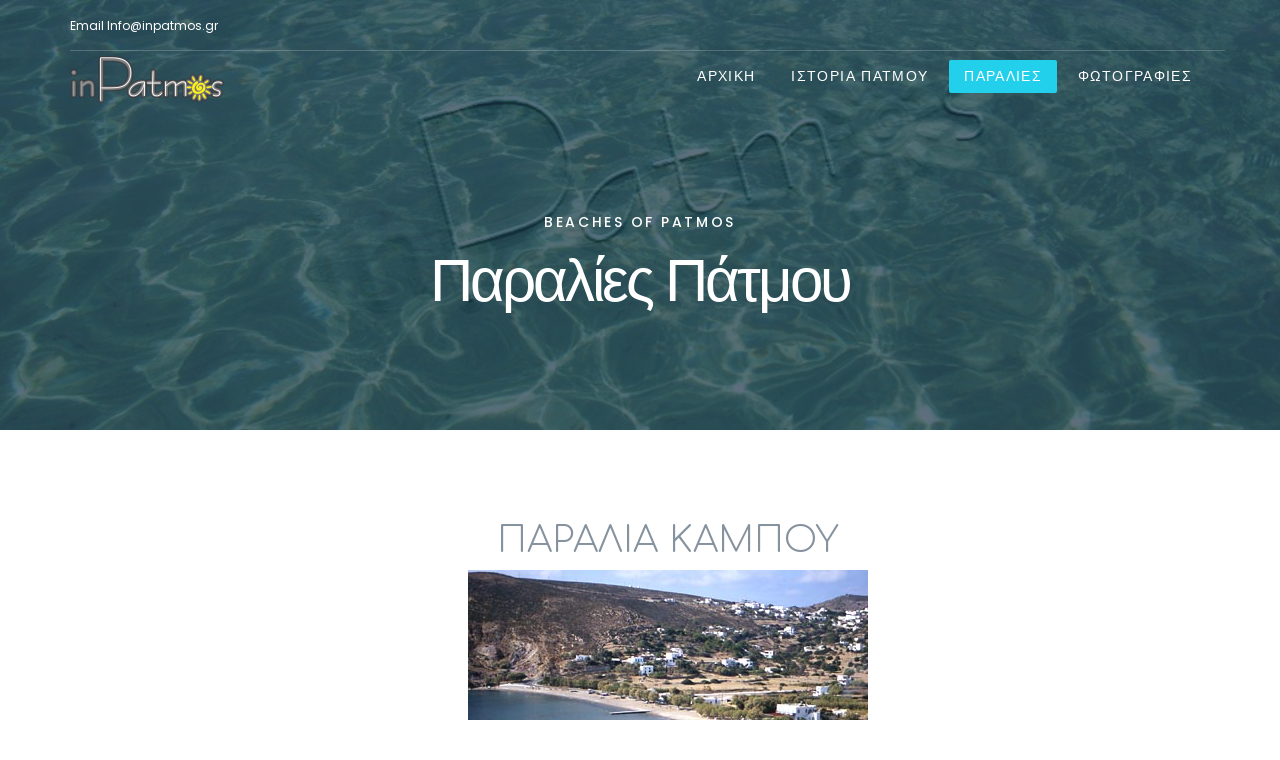

--- FILE ---
content_type: text/html; charset=utf-8
request_url: http://inpatmos.gr/index.php/paraies-patmos
body_size: 45866
content:
<!DOCTYPE html>
<html xmlns="http://www.w3.org/1999/xhtml" xml:lang="en-gb" lang="en-gb" dir="ltr">
    <head>
        <meta http-equiv="X-UA-Compatible" content="IE=edge">
            <meta name="viewport" content="width=device-width, initial-scale=1">
                                <!-- head -->
                <base href="http://inpatmos.gr/index.php/paraies-patmos" />
	<meta http-equiv="content-type" content="text/html; charset=utf-8" />
	<meta name="generator" content="Joomla! - Open Source Content Management" />
	<title>ΠΑΡΑΛΙΕΣ</title>
	<link href="/images/2018/07/30/finction.jpg" rel="shortcut icon" type="image/vnd.microsoft.icon" />
	<link href="/components/com_sppagebuilder/assets/css/font-awesome.min.css" rel="stylesheet" type="text/css" />
	<link href="/components/com_sppagebuilder/assets/css/animate.min.css" rel="stylesheet" type="text/css" />
	<link href="/components/com_sppagebuilder/assets/css/sppagebuilder.css" rel="stylesheet" type="text/css" />
	<link href="/components/com_sppagebuilder/assets/css/sppagecontainer.css" rel="stylesheet" type="text/css" />
	<link href="/components/com_sppagebuilder/assets/css/magnific-popup.css" rel="stylesheet" type="text/css" />
	<link href="//fonts.googleapis.com/css?family=Comfortaa:300,regular,700&amp;subset=greek,cyrillic-ext" rel="stylesheet" type="text/css" />
	<link href="//fonts.googleapis.com/css?family=PT+Serif:regular,italic,700,700italic&amp;subset=latin-ext" rel="stylesheet" type="text/css" />
	<link href="//fonts.googleapis.com/css?family=Poppins:300,regular,500,600,700&amp;subset=latin" rel="stylesheet" type="text/css" />
	<link href="/templates/shaper_floox/css/bootstrap.min.css" rel="stylesheet" type="text/css" />
	<link href="/templates/shaper_floox/css/font-awesome.min.css" rel="stylesheet" type="text/css" />
	<link href="/templates/shaper_floox/css/floox-icon.css" rel="stylesheet" type="text/css" />
	<link href="/templates/shaper_floox/css/legacy.css" rel="stylesheet" type="text/css" />
	<link href="/templates/shaper_floox/css/template.css" rel="stylesheet" type="text/css" />
	<link href="/templates/shaper_floox/css/presets/preset1.css" rel="stylesheet" type="text/css" class="preset" />
	<link href="/plugins/system/helix3/assets/css/pagebuilder.css" rel="stylesheet" type="text/css" />
	<link href="/templates/shaper_floox/css/frontend-edit.css" rel="stylesheet" type="text/css" />
	<link href="/media/com_acymailing/css/module_default.css?v=1512031802" rel="stylesheet" type="text/css" />
	<style type="text/css">
.sp-page-builder .page-content #section-id-1532949031113{padding:50px 0px 50px 0px;margin:0px 0px 0px 0px;}#column-id-1532949031112{box-shadow:0 0 0 0 #fff;}#sppb-addon-1499408747573 {margin:-50px ;padding:43px 5px 0px 60px;}.sp-page-builder .page-content #section-id-1499410166091{padding:17px 0px 50px 0px;margin:0px 0px 0px 0px;}body{font-family:Comfortaa, sans-serif; font-size:20px; font-weight:normal; }h1{font-family:PT Serif, sans-serif; font-size:60px; font-weight:normal; }h2{font-family:Comfortaa, sans-serif; font-size:36px; font-weight:300; }h3{font-family:PT Serif, sans-serif; font-size:24px; font-weight:normal; }h4{font-family:PT Serif, sans-serif; font-size:18px; font-weight:normal; }h5{font-family:PT Serif, sans-serif; font-size:14px; font-weight:normal; }.floox-title{font-family:Poppins, sans-serif; font-weight:500; } div.sp-page-title h2{font-family:Poppins, sans-serif; font-weight:500; }.sp-my-account{font-family:Poppins, sans-serif; font-weight:500; }.sppb-addon-feature .sppb-feature-box-title{font-family:Poppins, sans-serif; font-weight:500; } .offcanvas-menu .contact-info span{font-family:Poppins, sans-serif; font-weight:500; } div.sp-page-title h3{font-family:Poppins, sans-serif; font-weight:500; }article.item .article-info-wrap .category-name{font-family:Poppins, sans-serif; font-weight:500; } .sp-select{font-family:Poppins, sans-serif; font-weight:500; }.sppb-carousel.milestone-slider .sppb-carousel-pro-text .about-company a{font-family:Poppins, sans-serif; font-weight:500; }.offcanvas-menu{font-family:Poppins, sans-serif; font-weight:500; }.categories-module{font-family:Poppins, sans-serif; font-weight:500; } .sppb-testimonial-pro-advanced .sppb-item .sppb-testimonial-client{font-family:Poppins, sans-serif; font-weight:500; }.classic-variation .sppb-fullwidth-title{font-family:Poppins, sans-serif; font-weight:500; } .sppb-progress-wrap .sppb-progress-text{font-family:Poppins, sans-serif; font-weight:500; } .sppb-addon-animated-number .sppb-animated-number{font-family:Poppins, sans-serif; font-weight:500; } .sppb-addon-animated-number .sppb-animated-number-title{font-family:Poppins, sans-serif; font-weight:500; } .sp-contact-info li{font-family:Poppins, sans-serif; font-weight:500; } ul.social-icons > li a{font-family:Poppins, sans-serif; font-weight:500; } .sp-floox-login.sp-mod-login{font-family:Poppins, sans-serif; font-weight:500; } .sp-floox-login.sp-mod-login a{font-family:Poppins, sans-serif; font-weight:500; } .sp-megamenu-parent{font-family:Poppins, sans-serif; font-weight:500; } #sp-bottom p{font-family:Poppins, sans-serif; font-weight:500; } #sp-bottom a{font-family:Poppins, sans-serif; font-weight:500; } #sp-bottom .sp-module-title{font-family:Poppins, sans-serif; font-weight:500; } #sp-bottom .acymailing_introtext{font-family:Poppins, sans-serif; font-weight:500; } #sp-bottom .acymailing_module_form .acysubbuttons input{font-family:Poppins, sans-serif; font-weight:500; } #sp-footer2 p{font-family:Poppins, sans-serif; font-weight:500; } .sp-copyright{font-family:Poppins, sans-serif; font-weight:500; } .alternate-title-font .sppb-addon-title{font-family:Poppins, sans-serif; font-weight:500; } .sppb-panel-title{font-family:Poppins, sans-serif; font-weight:500; } .sppb-cta-title{font-family:Poppins, sans-serif; font-weight:500; } .btn{font-family:Poppins, sans-serif; font-weight:500; } .sppb-btn{font-family:Poppins, sans-serif; font-weight:500; } .sppb-carousel.milestone-slider .sppb-carousel-pro-text .about-company div a{font-family:Poppins, sans-serif; font-weight:500; } .sppb-addon-tab .sppb-tab .sppb-nav-tabs li a{font-family:Poppins, sans-serif; font-weight:500; } .font-family2{font-family:Poppins, sans-serif; font-weight:500; }.font-family2 .sppb-addon-title{font-family:Poppins, sans-serif; font-weight:500; }article.item .article-info{font-family:Poppins, sans-serif; font-weight:500; } .sppb-pricing-box .sppb-pricing-header .sppb-pricing-title{font-family:Poppins, sans-serif; font-weight:500; } .sppb-pricing-price{font-family:Poppins, sans-serif; font-weight:500; } .sppb-pricing-duration{font-family:Poppins, sans-serif; font-weight:500; } .sp-simpleportfolio .sp-simpleportfolio-filter > ul > li > a{font-family:Poppins, sans-serif; font-weight:500; } .sp-simpleportfolio-title{font-family:Poppins, sans-serif; font-weight:500; } .sp-simpleportfolio-tags{font-family:Poppins, sans-serif; font-weight:500; } .contact-form-section .sppb-addon-header .sppb-addon-title{font-family:Poppins, sans-serif; font-weight:500; } .contact-form-section .sppb-addon-raw-html *{font-family:Poppins, sans-serif; font-weight:500; } .creative-variation .sppb-fullwidth-title{font-family:Poppins, sans-serif; font-weight:500; } .sppb-meta-category a{font-family:Poppins, sans-serif; font-weight:500; } .sppb-addon-article-info-wrap h3{font-family:Poppins, sans-serif; font-weight:500; } span.sppb-meta-date{font-family:Poppins, sans-serif; font-weight:500; } .sppb-slidehsow-sub-title{font-family:Poppins, sans-serif; font-weight:500; } .entry-header h2{font-family:Poppins, sans-serif; font-weight:500; } .sp-module .sp-module-title{font-family:Poppins, sans-serif; font-weight:500; } .acymailing_introtext h3{font-family:Poppins, sans-serif; font-weight:500; }  .category-tag a{font-family:Poppins, sans-serif; font-weight:500; } .pagination-wrapper ul.pagination li a{font-family:Poppins, sans-serif; font-weight:500; } .pagination-wrapper ul.pagination li span{font-family:Poppins, sans-serif; font-weight:500; } .entry-header-wrap .category-name a{font-family:Poppins, sans-serif; font-weight:500; } article.item-page .sppb-addon-header .sppb-addon-title{font-family:Poppins, sans-serif; font-weight:500; } article.item-page .sppb-addon-text-block .sppb-addon-title{font-family:Poppins, sans-serif; font-weight:500; } .helix-social-share-icon ul li a{font-family:Poppins, sans-serif; font-weight:500; } .author-details span{font-family:Poppins, sans-serif; font-weight:500; } .sppb-nav-tabs-content .sppb-tab-pane .title{font-family:Poppins, sans-serif; font-weight:500; }.col-sm-3 {
display: none;
}

.col-sm-9 {
width:100%
}#sp-bottom{ background-color:#484848;padding:80px 0 0px 0; }#sp-footer{ background-color:#484848;padding:30px 0 32px 0; }
	</style>
	<script type="application/json" class="joomla-script-options new">{"csrf.token":"0f2a1a2c801c952bbc98b976a1d68b52","system.paths":{"root":"","base":""},"joomla.jtext":{"COM_SPPAGEBUILDER_FRONTEND_EDITOR":"Frontend Editor","COM_SPPAGEBUILDER_PREVIEW":"Preview","COM_SPPAGEBUILDER_APPLY":"Apply","COM_SPPAGEBUILDER_CANCEL":"Cancel","COM_SPPAGEBUILDER_MEDIA_MANAGER":"Media Manager","COM_SPPAGEBUILDER_MEDIA_MANAGER_UPLOAD_FILES":"Upload Files","COM_SPPAGEBUILDER_MEDIA_MANAGER_CLOSE":"Close Modal","COM_SPPAGEBUILDER_MEDIA_MANAGER_INSERT":"Insert","COM_SPPAGEBUILDER_MEDIA_MANAGER_SEARCH":"Search","COM_SPPAGEBUILDER_MEDIA_MANAGER_CANCEL":"Cancel","COM_SPPAGEBUILDER_MEDIA_MANAGER_DELETE":"Delete","COM_SPPAGEBUILDER_MEDIA_MANAGER_CONFIRM_DELETE":"You are about to permanently delete this item. 'Cancel' to stop, 'OK' to delete.","COM_SPPAGEBUILDER_MEDIA_MANAGER_LOAD_MORE":"Load More","COM_SPPAGEBUILDER_MEDIA_MANAGER_UNSUPPORTED_FORMAT":"File format not supported.","COM_SPPAGEBUILDER_MEDIA_MANAGER_BROWSE_MEDIA":"Browse Media","COM_SPPAGEBUILDER_MEDIA_MANAGER_BROWSE_FOLDERS":"Browse Folders","COM_SPPAGEBUILDER_MEDIA_MANAGER_CREATE_FOLDER":"New Folder","COM_SPPAGEBUILDER_ADDON_ICON_SELECT":"Select Icon","COM_SPPAGEBUILDER_MEDIA_MANAGER_ENTER_DIRECTORY_NAME":"Please enter the name of the directory which should be created.","COM_SPPAGEBUILDER_MEDIA_MANAGER_MEDIA_UPLOADING":"Uploading","COM_SPPAGEBUILDER_MEDIA_MANAGER_UPLOAD_FAILED":"Upload Failed","COM_SPPAGEBUILDER_MEDIA_MANAGER_MEDIA_LARGE":"This file is too large to upload.","COM_SPPAGEBUILDER_MEDIA_MANAGER_FILE_NOT_SUPPORTED":"File not supported","COM_SPPAGEBUILDER_ROW_OPTIONS":"Row Options","COM_SPPAGEBUILDER_ADD_NEW_ROW":"Add New Row","COM_SPPAGEBUILDER_DUPLICATE_ROW":"Duplicate row","COM_SPPAGEBUILDER_DISABLE_ROW":"Disable Row","COM_SPPAGEBUILDER_ENABLE_ROW":"Enable Row","COM_SPPAGEBUILDER_COPY_ROW":"Copy Row","COM_SPPAGEBUILDER_ROW_COPIED":"Copied","COM_SPPAGEBUILDER_PASTED":"Pasted","COM_SPPAGEBUILDER_PASTE_ROW":"Paste Row","COM_SPPAGEBUILDER_DELETE_ROW":"Delete Row","COM_SPPAGEBUILDER_ROW_TOGGLE":"Toggle Row","COM_SPPAGEBUILDER_DELETE_ROW_CONFIRMATION":"Do you really want to delete this row?","COM_SPPAGEBUILDER_ROW_COLUMNS_MANAGEMENT":"Add\/Manage Columns","COM_SPPAGEBUILDER_ROW_COLUMNS_CUSTOM":"Custom","COM_SPPAGEBUILDER_ROW_COLUMNS_GENERATE":"Generate","COM_SPPAGEBUILDER_IMPORT_PAGE":"Import","COM_SPPAGEBUILDER_IMPORT_PAGE_ALT":"Import","COM_SPPAGEBUILDER_EXPORT_PAGE":"Export","COM_SPPAGEBUILDER_PAGE_TEMPLATES":"Page Templates","COM_SPPAGEBUILDER_UNDO":"Undo","COM_SPPAGEBUILDER_REDO":"Redo","COM_SPPAGEBUILDER_SAVE":"Save","COM_SPPAGEBUILDER_SAVE_ROW":"Save Row","COM_SPPAGEBUILDER_ROW_COLUMNS_OPTIONS":"Column Options","COM_SPPAGEBUILDER_DELETE_COLUMN":"Delete Column","COM_SPPAGEBUILDER_ADD_NEW_ADDON":"Add New Addon","COM_SPPAGEBUILDER_ADDON":"Addon","COM_SPPAGEBUILDER_DELETE_ADDON":"Delete Addon","COM_SPPAGEBUILDER_DUPLICATE_ADDON":"Clone Addon","COM_SPPAGEBUILDER_EDIT_ADDON":"Edit Addon","COM_SPPAGEBUILDER_ADDONS_LIST":"Addons List","COM_SPPAGEBUILDER_ALL":"All","COM_SPPAGEBUILDER_MODAL_CLOSE":"Close Modal","COM_SPPAGEBUILDER_DISABLE_COLUMN":"Disable Column","COM_SPPAGEBUILDER_ENABLE_COLUMN":"Enable Column","COM_SPPAGEBUILDER_YES":"Yes","COM_SPPAGEBUILDER_NO":"No","COM_SPPAGEBUILDER_PAGE_TEMPLATES_LIST":"Template List","COM_SPPAGEBUILDER_PAGE_TEMPLATE_LOAD":"Import","COM_SPPAGEBUILDER_ENABLE_ADDON":"Enable Addon","COM_SPPAGEBUILDER_DISABLE_ADDON":"Disable Addon","COM_SPPAGEBUILDER_ADDON_PARENT_COLUMN":"Parent Column","COM_SPPAGEBUILDER_ADD_NEW_INNER_ROW":"Add Inner Row","COM_SPPAGEBUILDER_MOVE_COLUMN":"Move Column","COM_SPPAGEBUILDER_DAY":"Day","COM_SPPAGEBUILDER_DAYS":"Days","COM_SPPAGEBUILDER_HOUR":"Hour","COM_SPPAGEBUILDER_HOURS":"Hours","COM_SPPAGEBUILDER_MINUTE":"Minute","COM_SPPAGEBUILDER_MINUTES":"Minutes","COM_SPPAGEBUILDER_SECOND":"Second","COM_SPPAGEBUILDER_SECONDS":"Seconds","COM_SPPAGEBUILDER_ADDON_OPTIN_FORM_SUBCSCRIBE":"Subscribe","COM_SPPAGEBUILDER_ADDON_AJAX_CONTACT_NAME":"Name","COM_SPPAGEBUILDER_ADDON_AJAX_CONTACT_EMAIL":"Email"}}</script>
	<script src="/media/system/js/core.js?477bd0f98d3bef75976831073d6e3453" type="text/javascript"></script>
	<script src="/media/jui/js/jquery.min.js?477bd0f98d3bef75976831073d6e3453" type="text/javascript"></script>
	<script src="/media/jui/js/jquery-noconflict.js?477bd0f98d3bef75976831073d6e3453" type="text/javascript"></script>
	<script src="/media/jui/js/jquery-migrate.min.js?477bd0f98d3bef75976831073d6e3453" type="text/javascript"></script>
	<script src="/components/com_sppagebuilder/assets/js/jquery.parallax-1.1.3.js" type="text/javascript"></script>
	<script src="/components/com_sppagebuilder/assets/js/sppagebuilder.js" type="text/javascript"></script>
	<script src="/components/com_sppagebuilder/assets/js/jquery.magnific-popup.min.js" type="text/javascript"></script>
	<script src="/templates/shaper_floox/js/bootstrap.min.js" type="text/javascript"></script>
	<script src="/templates/shaper_floox/js/jquery.sticky.js" type="text/javascript"></script>
	<script src="/templates/shaper_floox/js/main.js" type="text/javascript"></script>
	<script src="/templates/shaper_floox/js/frontend-edit.js" type="text/javascript"></script>
	<script src="http://inpatmos.gr/media/system/js/core.js?v=1513056392" type="text/javascript"></script>
	<script src="/media/com_acymailing/js/acymailing_module.js?v=581" type="text/javascript" async="async"></script>
	<script type="text/javascript">
jQuery(function($){
			$("#sppb-addon-1499410166095 ul li").magnificPopup({
				delegate: "a",
				type: "image",
				mainClass: "mfp-no-margins mfp-with-zoom",
				gallery:{
					enabled:true
				},
				image: {
					verticalFit: true
				},
				zoom: {
					enabled: true,
					duration: 300
				}
			});
		})
var sp_preloader = '0';

var sp_gotop = '0';

var sp_offanimation = 'default';
	if(typeof acymailing == 'undefined'){
					var acymailing = Array();
				}
				acymailing['NAMECAPTION'] = 'Name';
				acymailing['NAME_MISSING'] = 'Please enter your name';
				acymailing['EMAILCAPTION'] = 'E-mail';
				acymailing['VALID_EMAIL'] = 'Please enter a valid e-mail address';
				acymailing['ACCEPT_TERMS'] = 'Please check the Terms and Conditions';
				acymailing['CAPTCHA_MISSING'] = 'The captcha is invalid, please try again';
				acymailing['NO_LIST_SELECTED'] = 'Please select the lists you want to subscribe to';
		
	</script>
	<meta content="ΠΑΡΑΛΙΕΣ" property="og:title" />
	<meta content="website" property="og:type"/>
	<meta content="http://inpatmos.gr/index.php/paraies-patmos" property="og:url" />

                                </head>
                <body class="site com-sppagebuilder view-page no-layout no-task itemid-690 en-gb ltr  sticky-header no-presets-logo layout-fluid header-transparent off-canvas-menu-init">

                    <div class="body-wrapper">
                        <div class="body-innerwrapper">
                            <section id="sp-top-bar" class=" hidden-xs"><div class="container"><div class="row"><div id="sp-top1" class="col-xs-6 col-sm-12 col-md-12"><div class="sp-column "><ul class="sp-contact-info"><li class="sp-contact-email">Email <a href="mailto:Info@inpatmos.gr">Info@inpatmos.gr</a></li></ul></div></div></div></div></section><header id="sp-header"><div class="container"><div class="row"><div id="sp-logo" class="col-xs-8 col-sm-2 col-md-2"><div class="sp-column "><div class="logo"><a href="/"><img class="sp-default-logo hidden-xs" src="/images/demo/logo_inpatmos.png" alt="inpatmos.gr"><img class="sp-retina-logo hidden-xs" src="/images/demo/logo_inpatmos.png" alt="inpatmos.gr" width="155" height="48"><img class="sp-default-logo visible-xs" src="/images/loo2018.png" alt="inpatmos.gr"></a></div></div></div><div id="sp-menu" class="col-xs-4 col-sm-10 col-md-10"><div class="sp-column ">			<div class='sp-megamenu-wrapper'>
				<a id="offcanvas-toggler" class="visible-sm visible-xs" href="#"><i class="fa fa-bars"></i></a>
				<ul class="sp-megamenu-parent menu-slide-down hidden-sm hidden-xs"><li class="sp-menu-item"><a  href="/index.php" >ΑΡΧΙΚΗ</a></li><li class="sp-menu-item"><a  href="/index.php/istoria-parmoy" >ΙΣΤΟΡΙΑ ΠΑΤΜΟΥ</a></li><li class="sp-menu-item current-item active"><a  href="/index.php/paraies-patmos" >ΠΑΡΑΛΙΕΣ</a></li><li class="sp-menu-item"><a  href="/index.php/fotografies" >ΦΩΤΟΓΡΑΦΙΕΣ</a></li></ul>			</div>
		</div></div></div></div></header><section id="sp-page-title"><div class="row"><div id="sp-title" class="col-sm-12 col-md-12"><div class="sp-column "><div class="sp-page-title"style="background-image: url(/images/2018/07/30/PIC_0147_1024x768.jpg);"><div class="container"><h2>Beaches of Patmos</h2><h3>Παραλίες Πάτμου</h3></div></div></div></div></div></section><section id="sp-main-body"><div class="row"><div id="sp-component" class="col-sm-12 col-md-12"><div class="sp-column "><div id="system-message-container">
	</div>

<div id="sp-page-builder" class="sp-page-builder no-presets-logo page-70">

	
	<div class="page-content">
				<section id="section-id-1532949031113" class="sppb-section "  ><div class="sppb-row-container"><div class="sppb-row"><div class="sppb-col-md-12"><div id="column-id-1532949031112" class="sppb-column" ><div class="sppb-column-addons"><div id="sppb-addon-1499408747573" class="clearfix" ><div class="sppb-addon sppb-addon-text-block 0 sppb-text-center "><div class="sppb-addon-content"><p style="text-align: center;">&nbsp;</p>
<h2 style="text-align: center;">ΠΑΡΑΛΙΑ ΚΑΜΠΟΥ</h2>
<p><img src="/images/kampos.jpg" alt="kampos.jpg" style="display: block; margin-left: auto; margin-right: auto;" /></p>
<p style="text-align: center;">Η παραλία του Κάμπου είναι η πιο οργανωμένη παραλία της Πάτμου και η πιο "κοσμοπολίτικη". Η παραλία βρίσκεται στο βορειοανατολικό τμήμα του νησιού. Είναι γνωστή για τα πολύ καθαρά και κρύα νερά της αλλά και για τις πάρα πολύ καλές καιρικές συνθήκες, αφού σπάνια φυσούν δυνατοί άνεμοι.</p>
<p style="text-align: center;">&nbsp;</p>
<p style="text-align: center;">Στην παραλία θα βρείτε να ενοικιάσετε ξαπλώστρες, θαλάσσια ποδήλατα και κανό. Στην παραλία υπάρχει εκπαιδευτής θαλασσίων σπορ ο κος Αντρέας Κοκκώνης που θα σας διδάξει θαλάσσιο σκι , wakeboard, wake surf, wake skate και windsurf. Αν σας αρέσει η ταχύτητα, μια βόλτα με tubes (κουλούρες) σίγουρα θα είναι ευχάριστη και διασκεδαστική. Στην παραλία του Κάμπου θα βρείτε το “George’s Place” (snack bar-cafeteria) με τις τέλειες πίτες, τα τέλεια γλυκά και τα δροσιστικά ποτά. Η Πάτμος και βέβαια η παραλία του Κάμπου σας καλωσορίζουν!</p>
<p style="text-align: center;" align="left">&nbsp;</p>
<h2 style="text-align: center;">ΠΑΡΑΛΙΑ ΒΑΓΙΑ</h2>
<p><img src="/images/VAGIA.jpg" alt="VAGIA.jpg" style="display: block; margin-left: auto; margin-right: auto;" /></p>
<p style="text-align: center;">Είναι παραλία με βότσαλα και παγωμένα νερά, βρίσκετε στο βόρειο ανατολικό μέρος και απέχει 7 χιλιόμετρα από το κέντρο του νησιού. Μπορείτε να πάτε με οποιονδήποτε μέσον. Λίγα μόλις μέτρα από την παραλία, υπάρχει καφετέρια που μπορείτε να απολαύσετε τον καφέ σας ή να γευτείτε νόστιμες σπιτικές πίτες και υπέροχα γλυκά διάσημα σε όλο το νησί.</p>
<p style="text-align: center;">&nbsp;</p>
<h2 style="text-align: center;">ΔΙΔΥΜΕΣ ΠΑΡΑΛΙΕΣ</h2>
<p><img src="/images/DIDIMES.jpg" alt="DIDIMES.jpg" style="display: block; margin-left: auto; margin-right: auto;" /></p>
<p style="text-align: center;">Οι δίδυμες παραλίες όπως λέει και το όνομα τους είναι δύο παραλίες πολύ κοντά στο λιμάνι του νησιού τη Σκάλα και πήραν το όνομα τους γιατί είναι δίπλα δίπλα σε δύο πανομοιότυπους όρμισκους. Αμμουδιές με πεντακάθαρα νερά.</p>
<p style="text-align: center;">&nbsp;</p>
<h2 style="text-align: center;">ΠΑΡΑΛΙΑ ΛΑΜΠΗ</h2>
<p><img src="/images/LAMPI.jpg" alt="LAMPI.jpg" style="display: block; margin-left: auto; margin-right: auto;" /></p>
<p style="text-align: center;">Είναι μια παραλία που είναι γνωστή για τα πανέμορφα και ξεχωριστά βότσαλα της και βρίσκετε στο βόρειο μέρος. Απέχει 9,5 χιλιόμετρα από το κέντρο του νησιού. Μπορείτε να πάτε με οποιονδήποτε μέσον μεταφορικό μέσο οδικώς ή με καραβάκι από την σκάλα. Υπάρχει καφετέρια - Beach bar και εστιατόριο στα οποία μπορείτε να απολαύσετε τον καφέ η το φαγητό σας δίπλα στο κύμα.</p>
<p style="text-align: center;">&nbsp;</p>
<h2 style="text-align: center;">ΠΑΡΑΛΙΑ ΜΕΛΟΪ</h2>
<p><img src="/images/MELOI.jpg" alt="MELOI.jpg" style="display: block; margin-left: auto; margin-right: auto;" /></p>
<p style="text-align: center;">Η παραλία Μελόι είναι 1,5 χιλιόμετρο από το λιμάνι τη Σκάλα. Διαθέτει ταβέρνες,αμουδιά, αρμυρίκια, πεντακάθαρα νερά και το μοναδικό κάμπινγκ στην Πάτμο.</p>
<p style="text-align: center;">&nbsp;</p>
<h2 style="text-align: center;">ΠΑΡΑΛΙΑ ΓΡΟΙΚΟΥ</h2>
<p><img src="/images/GROIKOS.jpg" alt="GROIKOS.jpg" style="display: block; margin-left: auto; margin-right: auto;" /></p>
<p style="text-align: center;">Η παραλία του Γροίκου στον ομώνυμο οικισμό Γροίκος της Πάτμου. Φιλόξενη ατμόσφαιρα, πεντακάθαρα νερά και πολλά μαγαζιά για να απολάυσετε δίπλα στη θάλασσα το ποτό το φαγητό ή τον καφέ σας.</p>
<p style="text-align: center;">&nbsp;</p>
<p style="text-align: center;">&nbsp;</p>
<h2 style="text-align: center;">ΠΑΡΑΛΙΑ ΣΑΨΙΛΑ</h2>
<p><img src="/images/sapsila.jpg" alt="sapsila.jpg" style="display: block; margin-left: auto; margin-right: auto;" /></p>
<p style="text-align: center;">Η παραλία του οικισμού Σάψιλα βρίσκεται ανάμεσα στο λιμάνι και στον Γροίκο. Εδώ θα βρείτε τα πιο ζεστά νερά στην Πάτμο.</p>
<p style="text-align: center;">&nbsp;</p>
<h2 style="text-align: center;">ΠΑΡΑΛΙΑ ΛΟΥΚΑΚΙΑ</h2>
<p><img src="/images/loukakia.jpg" alt="loukakia.jpg" style="display: block; margin-left: auto; margin-right: auto;" /></p>
<p style="text-align: center;">Σε απόσταση 4 χιλιομέτρων από τη Σκάλα βρίσκεται αυτή η όμορφη μικρή παραλία με βότσαλα. Ακριβώς πίσω από την παραλία Σάψιλα.</p>
<p style="text-align: center;">&nbsp;</p>
<h2 style="text-align: center;">ΠΑΡΑΛΙΑ ΨΙΛΗ ΑΜΜΟΣ</h2>
<p><img src="[data-uri]" alt="" style="display: block; margin-left: auto; margin-right: auto;" /></p>
<p style="text-align: center;">&nbsp;</p>
<p style="text-align: center;">Κάθε νησί του Αιγαίου διαθέτει και μια τουλάχιστον παραλία που λέγεται έτσι. Ψιλή άμμος ή χρυσή άμμος το ίδιο είναι. Ψιλή άμμος και στη Πάτμο λοιπον. Υπέροχη αμουδιά, αλλά η πρόσβαση γίνεται μόνο με καραβάκι. Η πρόσβαση από τη στεριά είναι μόνο για αποφασισμένους περιπατητές καθώς χρειάζεται αρκετό περπάτημα. Βέβαια υπάρχει στο τέλος της διαδρομής, η παραλία που σε αποζημειώνει καθώς και ένα μαγαζάκι με τα απαραίτητα για τον ανεφοδιασμό σας.</p>
<p style="text-align: center;">&nbsp;</p>
<h2 style="text-align: center;">ΠΑΡΑΛΙΑ ΑΓΡΙΟ ΛΙΒΑΔΙ</h2>
<p align="center"><img src="/images/agrio_libadi.jpg" alt="agrio_libadi.jpg" style="display: block; margin-left: auto; margin-right: auto;" /></p>
<p style="text-align: center;" align="center">Πανέμορφη αμμουδερή παραλία η πρώτη που θα συναντήσετε δεξιά σας πηγαίνοντας για τον Κάμπο. Ξαπλώστρες, θαλάσσια σπόρ στο δεξί τμήμα της αλλά και μεγάλα αλμυρίκια στο αριστερό μέρος, το αγριολιβάδι καλύπτει όλα τα γούστα των τουριστών. Μια κλασική αιγαιοπελαγίτικη παραλία όπως αυτές που θα συναντήσετε στα περισσότερα νησιά των κυκλάδων. Στο αγριολιβάδι υπάρχει και περίπτερο.</p>
<p>&nbsp;</p></div></div></div></div></div></div></div></div></section><div id="section-id-1499410166091" class="sppb-section "  ><div class="sppb-container-inner"><div class="sppb-row sppb-no-gutter"><div class="sppb-col-md-12"><div id="column-id-1499410166092" class="sppb-column" ><div class="sppb-column-addons"><div id="sppb-addon-1499410166095" class="clearfix" ><div class="sppb-addon sppb-addon-gallery "><div class="sppb-addon-content"><ul class="sppb-gallery clearfix"><li><a href="/images/2018/07/30/pic_0054-1024x768.jpg" class="sppb-gallery-btn"><img class="sppb-img-responsive" src="/images/2018/07/30/pic_0054-1024x768.jpg" width="200" height="200" alt="" style="width:200px;"></a></li><li><a href="/images/2018/07/30/img_2069-1024x768.jpg" class="sppb-gallery-btn"><img class="sppb-img-responsive" src="/images/2018/07/30/img_2069-1024x768.jpg" width="200" height="200" alt="" style="width:200px;"></a></li><li><a href="/images/2018/07/30/img_2087-1024x768.jpg" class="sppb-gallery-btn"><img class="sppb-img-responsive" src="/images/2018/07/30/img_2087-1024x768.jpg" width="200" height="200" alt="" style="width:200px;"></a></li><li><a href="/images/2018/07/30/p8210220.jpg" class="sppb-gallery-btn"><img class="sppb-img-responsive" src="/images/2018/07/30/p8210220.jpg" width="200" height="200" alt="" style="width:200px;"></a></li></ul></div></div></div></div></div></div></div></div></div>			</div>
</div>
</div></div></div></section><section id="sp-bottom"><div class="container"><div class="row"><div id="sp-bottom1" class="col-sm-6 col-md-3"><div class="sp-column "><div class="sp-module "><div class="sp-module-content"><div class="mod-sppagebuilder  sp-page-builder" >
	<div class="page-content">
		<div id="section-id-1499425868822" class="sppb-section "  ><div class="sppb-container-inner"><div class="sppb-row"><div class="sppb-col-md-12"><div id="column-id-1499425868823" class="sppb-column" ><div class="sppb-column-addons"><div id="sppb-addon-1499426131380" class="clearfix" ><div class="sppb-addon sppb-addon-single-image sppb-text-left "><div class="sppb-addon-content"><div class="sppb-addon-single-image-container"><img class="sppb-img-responsive" src="/images/2018/07/30/logo_inpatmos1.png" alt="logo_inpatmos1.png" title=""></div></div></div></div><div id="sppb-addon-1499426729472" class="clearfix" ><div class="sppb-addon sppb-addon-text-block 0 sppb-text-left "><div class="sppb-addon-content"><div class="bottom-address"><span class="address-text"></span><span class="floox-title floox-bottom1">E</span> <span class="address-text"><a href="mailto:info@floox.com">info@inpatmos.gr</a></span><span class="address-text"></span></div></div></div></div></div></div></div></div></div></div><style type="text/css">.sp-page-builder .page-content #section-id-1532949031113{padding:50px 0px 50px 0px;margin:0px 0px 0px 0px;}#column-id-1532949031112{box-shadow:0 0 0 0 #fff;}#sppb-addon-1499408747573 {margin:-50px ;padding:43px 5px 0px 60px;}.sp-page-builder .page-content #section-id-1499410166091{padding:17px 0px 50px 0px;margin:0px 0px 0px 0px;}.sp-page-builder .page-content #section-id-1501830825005{padding:0px 0 0 0;margin:0px 0px 0px 0px;}#column-id-14996635883266{padding-top:50px;padding-right:15px;padding-bottom:50px;padding-left:15px;}.sp-page-builder .page-content #section-id-1499664519537{padding:0px 0px 0px 0px;margin:0px 0px 0px 0px;}.sp-page-builder .page-content #section-id-1499663588325{padding:0px 0px 0px 0px;margin:0px 0px 0px 0px;}.sp-page-builder .page-content #section-id-1499425868822{padding:0px 0px 0px 0px;margin:0px 0px 0px 0px;}</style>	</div>
</div>
</div></div></div></div><div id="sp-bottom2" class="col-sm-6 col-md-3"><div class="sp-column "><div class="sp-module "><h5 class="sp-module-title">Χρησιμα LINKS</h5><div class="sp-module-content"><ul class="nav menu">
<li class="item-481"><a href="http://www.patmosmonastery.gr/" onclick="window.open(this.href,'targetWindow','toolbar=no,location=no,status=no,menubar=no,scrollbars=yes,resizable=yes,');return false;" > patmosmonastery.gr</a></li><li class="item-482"><a href="https://www.patmosweb.gr/infogr" onclick="window.open(this.href,'targetWindow','toolbar=no,location=no,status=no,menubar=no,scrollbars=yes,resizable=yes,');return false;" > Πως θα έρθετε στη Πάτμο</a></li><li class="item-483"><a href="http://www.hcg.gr/node/236" target="_blank" > Λιμεναρχείο Πατμου</a></li></ul>
</div></div></div></div><div id="sp-bottom3" class="col-sm-6 col-md-3"><div class="sp-column "><div class="sp-module "><h3 class="sp-module-title">Follow Us</h3><div class="sp-module-content"><div class="mod-sppagebuilder  sp-page-builder" >
	<div class="page-content">
		<div id="section-id-1499663588325" class="sppb-section "  ><div class="sppb-container-inner"><div class="sppb-row"><div class="sppb-col-md-12"><div id="column-id-1499663588326" class="sppb-column" ><div class="sppb-column-addons"><div id="sppb-addon-1499663588329" class="clearfix" ><div class="sppb-addon sppb-addon-social-media "><div class="social-media-text-wrap"><a href="#" target="_blank" data-toggle="tooltip" data-placement="top" title="" class=""><i class="fa fa-twitter "></i></a><a href="#" target="_blank" data-toggle="tooltip" data-placement="top" title="" class=""><i class="fa fa-facebook-official "></i></a><a href="#" target="_blank" data-toggle="tooltip" data-placement="top" title="" class=""><i class="fa fa-google-plus "></i></a><a href="#" target="_blank" data-toggle="tooltip" data-placement="top" title="" class=""><i class="fa fa-dribbble "></i></a><a href="#" target="_blank" data-toggle="tooltip" data-placement="top" title="" class=""><i class="fa fa-behance "></i></a></div></div></div></div></div></div></div></div></div><style type="text/css">.sp-page-builder .page-content #section-id-1532949031113{padding:50px 0px 50px 0px;margin:0px 0px 0px 0px;}#column-id-1532949031112{box-shadow:0 0 0 0 #fff;}#sppb-addon-1499408747573 {margin:-50px ;padding:43px 5px 0px 60px;}.sp-page-builder .page-content #section-id-1499410166091{padding:17px 0px 50px 0px;margin:0px 0px 0px 0px;}.sp-page-builder .page-content #section-id-1501830825005{padding:0px 0 0 0;margin:0px 0px 0px 0px;}#column-id-14996635883266{padding-top:50px;padding-right:15px;padding-bottom:50px;padding-left:15px;}.sp-page-builder .page-content #section-id-1499664519537{padding:0px 0px 0px 0px;margin:0px 0px 0px 0px;}.sp-page-builder .page-content #section-id-1499663588325{padding:0px 0px 0px 0px;margin:0px 0px 0px 0px;}</style>	</div>
</div>
</div></div></div></div><div id="sp-bottom4" class="col-sm-6 col-md-3"><div class="sp-column "><div class="sp-module "><h3 class="sp-module-title">Subscribe Us</h3><div class="sp-module-content"><div class="acymailing_module" id="acymailing_module_formAcymailing78311">
	<div class="acymailing_fulldiv" id="acymailing_fulldiv_formAcymailing78311"  >
		<form id="formAcymailing78311" action="/index.php/paraies-patmos" onsubmit="return submitacymailingform('optin','formAcymailing78311')" method="post" name="formAcymailing78311"  >
		<div class="acymailing_module_form" >
						<div class="acymailing_form">
					<p class="onefield fieldacyemail" id="field_email_formAcymailing78311">							<span class="acyfield_email acy_requiredField"><input id="user_email_formAcymailing78311"  onfocus="if(this.value == 'E-mail') this.value = '';" onblur="if(this.value=='') this.value='E-mail';" class="inputbox" type="text" name="user[email]" style="width:80%" value="E-mail" title="E-mail" /></span>
							</p>
					
					<p class="acysubbuttons">
												<input class="button subbutton btn btn-primary" type="submit" value="Subscribe" name="Submit" onclick="try{ return submitacymailingform('optin','formAcymailing78311'); }catch(err){alert('The form could not be submitted '+err);return false;}"/>
											</p>
				</div>
						<input type="hidden" name="ajax" value="0"/>
			<input type="hidden" name="acy_source" value="module_118" />
			<input type="hidden" name="ctrl" value="sub"/>
			<input type="hidden" name="task" value="notask"/>
			<input type="hidden" name="redirect" value="http%3A%2F%2Finpatmos.gr%2Findex.php%2Fparaies-patmos"/>
			<input type="hidden" name="redirectunsub" value="http%3A%2F%2Finpatmos.gr%2Findex.php%2Fparaies-patmos"/>
			<input type="hidden" name="option" value="com_acymailing"/>
						<input type="hidden" name="hiddenlists" value="1"/>
			<input type="hidden" name="acyformname" value="formAcymailing78311" />
									</div>
		</form>
	</div>
	</div>
</div></div></div></div></div></div></section><footer id="sp-footer"><div class="container"><div class="row"><div id="sp-footer1" class="col-sm-6 col-md-6"><div class="sp-column "><span class="sp-copyright">Copyright © 2026 inpatmos.gr</span></div></div><div id="sp-footer2" class="col-sm-6 col-md-6"><div class="sp-column "><div class="sp-module "><div class="sp-module-content"><div class="mod-sppagebuilder  sp-page-builder" >
	<div class="page-content">
		<div id="section-id-1499664519537" class="sppb-section "  ><div class="sppb-container-inner"><div class="sppb-row"><div class="sppb-col-md-12"><div id="column-id-1499664519538" class="sppb-column" ><div class="sppb-column-addons"><div id="sppb-addon-1499664519541" class="clearfix" ><div class="sppb-addon sppb-addon-text-block 0 sppb-text-right "><div class="sppb-addon-content"><p class="p1">Design & Development By <a href="https://www.joomshaper.com/" target="_blank" rel="noopener noreferrer">49studio.gr</a></p></div></div></div></div></div></div></div></div></div><style type="text/css">.sp-page-builder .page-content #section-id-1532949031113{padding:50px 0px 50px 0px;margin:0px 0px 0px 0px;}#column-id-1532949031112{box-shadow:0 0 0 0 #fff;}#sppb-addon-1499408747573 {margin:-50px ;padding:43px 5px 0px 60px;}.sp-page-builder .page-content #section-id-1499410166091{padding:17px 0px 50px 0px;margin:0px 0px 0px 0px;}.sp-page-builder .page-content #section-id-1501830825005{padding:0px 0 0 0;margin:0px 0px 0px 0px;}#column-id-14996635883266{padding-top:50px;padding-right:15px;padding-bottom:50px;padding-left:15px;}.sp-page-builder .page-content #section-id-1499664519537{padding:0px 0px 0px 0px;margin:0px 0px 0px 0px;}</style>	</div>
</div>
</div></div></div></div></div></div></footer>                        </div> <!-- /.body-innerwrapper -->
                    </div> <!-- /.body-innerwrapper -->

                    <!-- Off Canvas Menu -->
                    <div class="offcanvas-menu">
                        <a href="#" class="close-offcanvas"><i class="fa fa-remove"></i></a>
                        <div class="offcanvas-inner">
                                                            <div class="sp-module "><div class="sp-module-content"><ul class="nav menu">
<li class="item-437"><a href="/index.php" > ΑΡΧΙΚΗ</a></li><li class="item-525"><a href="/index.php/istoria-parmoy" > ΙΣΤΟΡΙΑ ΠΑΤΜΟΥ</a></li><li class="item-690  current active"><a href="/index.php/paraies-patmos" > ΠΑΡΑΛΙΕΣ</a></li><li class="item-691"><a href="/index.php/fotografies" > ΦΩΤΟΓΡΑΦΙΕΣ</a></li></ul>
</div></div><div class="sp-module "><div class="sp-module-content"><div class="mod-sppagebuilder  sp-page-builder" >
	<div class="page-content">
		<div id="section-id-1501830825005" class="sppb-section "  ><div class="sppb-container-inner"><div class="sppb-row"><div class="sppb-col-md-12"><div id="column-id-14996635883266" class="sppb-column " ><div class="sppb-column-addons"><div id="sppb-addon-1533128014663" class="clearfix" ><div class="sppb-addon sppb-addon-text-block 0  "><div class="sppb-addon-content"><div>Contact:</div>
<div>2247111403</div>
<div>210 6125571</div>
<div>6938201717</div></div></div></div><div id="sppb-addon-14996635883294" class="clearfix" ><div class="sppb-addon sppb-addon-social-media "><div class="social-media-text-wrap"><a href="#" target="_blank" data-toggle="tooltip" data-placement="top" title="" class=""><i class="fa fa-twitter "></i></a><a href="#" target="_blank" data-toggle="tooltip" data-placement="top" title="" class=""><i class="fa fa-facebook-official "></i></a><a href="#" target="_blank" data-toggle="tooltip" data-placement="top" title="" class=""><i class="fa fa-google-plus "></i></a><a href="#" target="_blank" data-toggle="tooltip" data-placement="top" title="" class=""><i class="fa fa-dribbble "></i></a><a href="#" target="_blank" data-toggle="tooltip" data-placement="top" title="" class=""><i class="fa fa-behance "></i></a></div></div></div></div></div></div></div></div></div><style type="text/css">.sp-page-builder .page-content #section-id-1532949031113{padding:50px 0px 50px 0px;margin:0px 0px 0px 0px;}#column-id-1532949031112{box-shadow:0 0 0 0 #fff;}#sppb-addon-1499408747573 {margin:-50px ;padding:43px 5px 0px 60px;}.sp-page-builder .page-content #section-id-1499410166091{padding:17px 0px 50px 0px;margin:0px 0px 0px 0px;}.sp-page-builder .page-content #section-id-1501830825005{padding:0px 0 0 0;margin:0px 0px 0px 0px;}#column-id-14996635883266{padding-top:50px;padding-right:15px;padding-bottom:50px;padding-left:15px;}</style>	</div>
</div>
</div></div>
                                                    </div> <!-- /.offcanvas-inner -->
                    </div> <!-- /.offcanvas-menu -->

                    
                    
                    <!-- Preloader -->
                    
                    <!-- Go to top -->
                    
                </body>
                </html>
